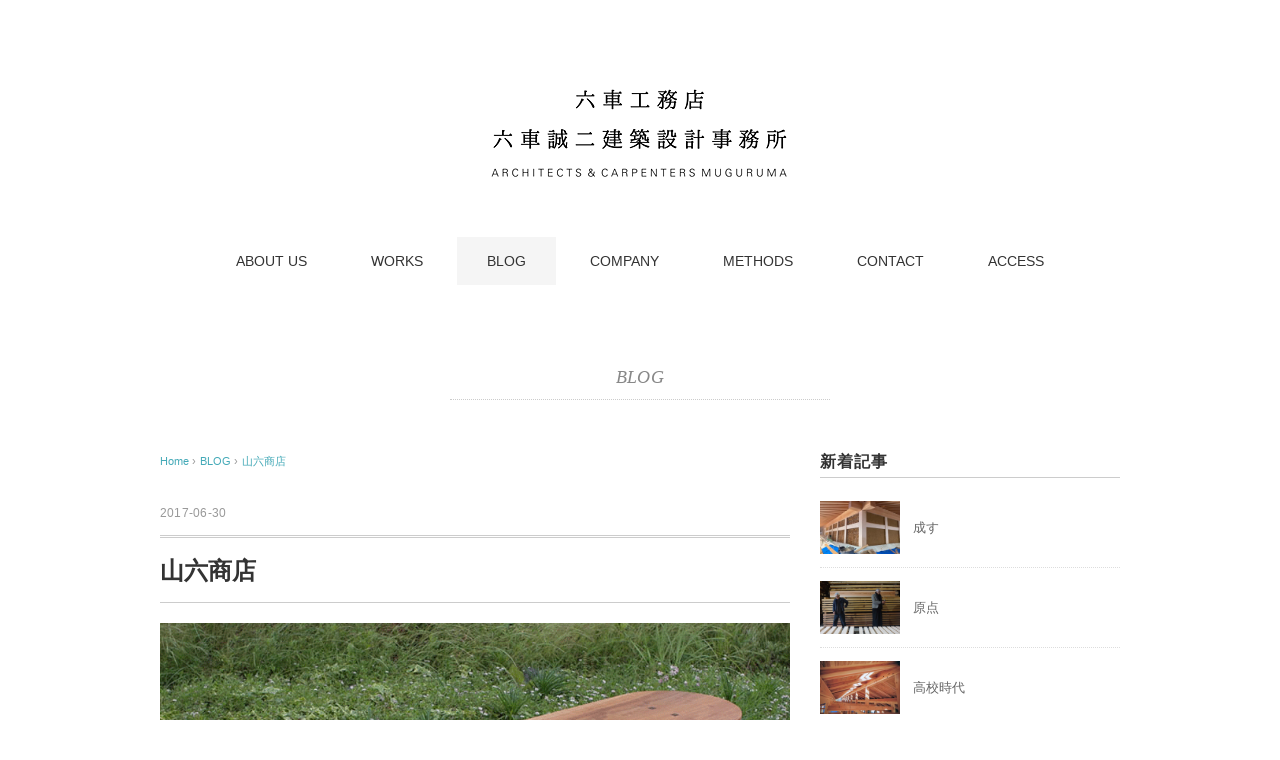

--- FILE ---
content_type: text/html; charset=UTF-8
request_url: http://muguruma-inc.jp/2017/06/30/%E5%B1%B1%E5%85%AD%E5%95%86%E5%BA%97/
body_size: 5362
content:
<!DOCTYPE html>
<html lang="ja">
<head>
<meta charset="UTF-8" />
<meta name="viewport" content="width=device-width, initial-scale=1.0">
<link rel="stylesheet" href="http://muguruma-inc.jp/wp-content/themes/pantomime/responsive.css" type="text/css" media="screen, print" />
<link rel="stylesheet" href="http://muguruma-inc.jp/wp-content/themes/pantomime/style.css" type="text/css" media="screen, print" />
<link rel="alternate" type="application/atom+xml" title="六車工務店＋六車誠二建築設計事務所 Atom Feed" href="http://muguruma-inc.jp/feed/atom/" />
<link rel="alternate" type="application/rss+xml" title="六車工務店＋六車誠二建築設計事務所 RSS Feed" href="http://muguruma-inc.jp/feed/" />
<!--[if lt IE 9]>
<script src="http://muguruma-inc.jp/wp-content/themes/pantomime/jquery/html5.js" type="text/javascript"></script>
<![endif]-->
<title>山六商店 &#8211; 六車工務店＋六車誠二建築設計事務所</title>
<link rel='dns-prefetch' href='//ajax.googleapis.com' />
<link rel='dns-prefetch' href='//s.w.org' />
<link rel="alternate" type="application/rss+xml" title="六車工務店＋六車誠二建築設計事務所 &raquo; フィード" href="http://muguruma-inc.jp/feed/" />
<link rel="alternate" type="application/rss+xml" title="六車工務店＋六車誠二建築設計事務所 &raquo; コメントフィード" href="http://muguruma-inc.jp/comments/feed/" />
		<script type="text/javascript">
			window._wpemojiSettings = {"baseUrl":"https:\/\/s.w.org\/images\/core\/emoji\/11\/72x72\/","ext":".png","svgUrl":"https:\/\/s.w.org\/images\/core\/emoji\/11\/svg\/","svgExt":".svg","source":{"concatemoji":"http:\/\/muguruma-inc.jp\/wp-includes\/js\/wp-emoji-release.min.js?ver=5.0.22"}};
			!function(e,a,t){var n,r,o,i=a.createElement("canvas"),p=i.getContext&&i.getContext("2d");function s(e,t){var a=String.fromCharCode;p.clearRect(0,0,i.width,i.height),p.fillText(a.apply(this,e),0,0);e=i.toDataURL();return p.clearRect(0,0,i.width,i.height),p.fillText(a.apply(this,t),0,0),e===i.toDataURL()}function c(e){var t=a.createElement("script");t.src=e,t.defer=t.type="text/javascript",a.getElementsByTagName("head")[0].appendChild(t)}for(o=Array("flag","emoji"),t.supports={everything:!0,everythingExceptFlag:!0},r=0;r<o.length;r++)t.supports[o[r]]=function(e){if(!p||!p.fillText)return!1;switch(p.textBaseline="top",p.font="600 32px Arial",e){case"flag":return s([55356,56826,55356,56819],[55356,56826,8203,55356,56819])?!1:!s([55356,57332,56128,56423,56128,56418,56128,56421,56128,56430,56128,56423,56128,56447],[55356,57332,8203,56128,56423,8203,56128,56418,8203,56128,56421,8203,56128,56430,8203,56128,56423,8203,56128,56447]);case"emoji":return!s([55358,56760,9792,65039],[55358,56760,8203,9792,65039])}return!1}(o[r]),t.supports.everything=t.supports.everything&&t.supports[o[r]],"flag"!==o[r]&&(t.supports.everythingExceptFlag=t.supports.everythingExceptFlag&&t.supports[o[r]]);t.supports.everythingExceptFlag=t.supports.everythingExceptFlag&&!t.supports.flag,t.DOMReady=!1,t.readyCallback=function(){t.DOMReady=!0},t.supports.everything||(n=function(){t.readyCallback()},a.addEventListener?(a.addEventListener("DOMContentLoaded",n,!1),e.addEventListener("load",n,!1)):(e.attachEvent("onload",n),a.attachEvent("onreadystatechange",function(){"complete"===a.readyState&&t.readyCallback()})),(n=t.source||{}).concatemoji?c(n.concatemoji):n.wpemoji&&n.twemoji&&(c(n.twemoji),c(n.wpemoji)))}(window,document,window._wpemojiSettings);
		</script>
		<style type="text/css">
img.wp-smiley,
img.emoji {
	display: inline !important;
	border: none !important;
	box-shadow: none !important;
	height: 1em !important;
	width: 1em !important;
	margin: 0 .07em !important;
	vertical-align: -0.1em !important;
	background: none !important;
	padding: 0 !important;
}
</style>
<link rel='stylesheet' id='wp-block-library-css'  href='http://muguruma-inc.jp/wp-includes/css/dist/block-library/style.min.css?ver=5.0.22' type='text/css' media='all' />
<script type='text/javascript' src='//ajax.googleapis.com/ajax/libs/jquery/1.7.1/jquery.min.js?ver=1.7.1'></script>
<link rel='https://api.w.org/' href='http://muguruma-inc.jp/wp-json/' />
<link rel='shortlink' href='http://muguruma-inc.jp/?p=261' />
<link rel="alternate" type="application/json+oembed" href="http://muguruma-inc.jp/wp-json/oembed/1.0/embed?url=http%3A%2F%2Fmuguruma-inc.jp%2F2017%2F06%2F30%2F%25e5%25b1%25b1%25e5%2585%25ad%25e5%2595%2586%25e5%25ba%2597%2F" />
<link rel="alternate" type="text/xml+oembed" href="http://muguruma-inc.jp/wp-json/oembed/1.0/embed?url=http%3A%2F%2Fmuguruma-inc.jp%2F2017%2F06%2F30%2F%25e5%25b1%25b1%25e5%2585%25ad%25e5%2595%2586%25e5%25ba%2597%2F&#038;format=xml" />
<style type="text/css" id="custom-background-css">
body.custom-background { background-color: #ffffff; }
</style>
<link rel="icon" href="http://muguruma-inc.jp/wp-content/uploads/2018/12/cropped-icon-32x32.gif" sizes="32x32" />
<link rel="icon" href="http://muguruma-inc.jp/wp-content/uploads/2018/12/cropped-icon-192x192.gif" sizes="192x192" />
<link rel="apple-touch-icon-precomposed" href="http://muguruma-inc.jp/wp-content/uploads/2018/12/cropped-icon-180x180.gif" />
<meta name="msapplication-TileImage" content="http://muguruma-inc.jp/wp-content/uploads/2018/12/cropped-icon-270x270.gif" />
<script src="http://muguruma-inc.jp/wp-content/themes/pantomime/jquery/jquery.cycle2.js" type="text/javascript"></script>
<script type="text/javascript">
$(document).ready(function(){
   $(document).ready(
      function(){
      $(".single a img").hover(function(){
      $(this).fadeTo(200, 0.8);
      },function(){
      $(this).fadeTo(300, 1.0);
      });
   });
   $(".slidebase").hover(function(){
      $(this).find(".slidetext").slideToggle("normal");
   });
   $(".menu-toggle").toggle(
      function(){
      $(this).attr('src', 'http://muguruma-inc.jp/wp-content/themes/pantomime/images/toggle-off.png');
      $("#nav").slideToggle();
      return false;
      },
      function(){
      $(this).attr('src', 'http://muguruma-inc.jp/wp-content/themes/pantomime/images/toggle-on.gif');
      $("#nav").slideToggle();
      return false;
      }
   );
});
</script>
</head>

<body class="post-template-default single single-post postid-261 single-format-standard custom-background">

<div class="toggle">
<a href="#"><img src="http://muguruma-inc.jp/wp-content/themes/pantomime/images/toggle-on.gif" alt="toggle" class="menu-toggle" /></a>
</div>

<!-- ヘッダー -->
<header id="header">

<!-- ヘッダー中身 -->    
<div class="header-inner">

<!-- ロゴ -->
<!-- トップページ以外 -->
<div class="logo">
<a href="http://muguruma-inc.jp" title="六車工務店＋六車誠二建築設計事務所"><img src="http://muguruma-inc.jp/wp-content/uploads/2019/07/title_190731.png" alt="六車工務店＋六車誠二建築設計事務所" /></a>
</div>
<!-- / ロゴ -->

</div>    
<!-- / ヘッダー中身 -->    

</header>
<!-- / ヘッダー -->  
<div class="clear"></div>

<!-- トップナビゲーション -->
<nav id="nav" class="main-navigation" role="navigation">
<div class="menu-topnav-container"><ul id="menu-topnav" class="nav-menu"><li id="menu-item-2392" class="menu-item menu-item-type-post_type menu-item-object-page menu-item-2392"><a href="http://muguruma-inc.jp/about-us-3/">ABOUT US</a></li>
<li id="menu-item-72" class="menu-item menu-item-type-taxonomy menu-item-object-category menu-item-72"><a href="http://muguruma-inc.jp/category/works/">WORKS</a></li>
<li id="menu-item-71" class="menu-item menu-item-type-taxonomy menu-item-object-category current-post-ancestor current-menu-parent current-post-parent menu-item-71"><a href="http://muguruma-inc.jp/category/blog/">BLOG</a></li>
<li id="menu-item-2413" class="menu-item menu-item-type-post_type menu-item-object-page menu-item-2413"><a href="http://muguruma-inc.jp/company/">COMPANY</a></li>
<li id="menu-item-2371" class="menu-item menu-item-type-post_type menu-item-object-page menu-item-2371"><a href="http://muguruma-inc.jp/methods/">METHODS</a></li>
<li id="menu-item-2372" class="menu-item menu-item-type-post_type menu-item-object-page menu-item-2372"><a href="http://muguruma-inc.jp/contact/">CONTACT</a></li>
<li id="menu-item-2368" class="menu-item menu-item-type-post_type menu-item-object-page menu-item-2368"><a href="http://muguruma-inc.jp/access-2/">ACCESS</a></li>
</ul></div></nav>

<!-- / トップナビゲーション -->
<div class="clear"></div>  
<!-- 全体warapper -->
<div class="wrapper">

<!-- メインwrap -->
<div id="main">

<!-- ページタイトル -->
<div class="pagetitle mobile-display-none"><a href="http://muguruma-inc.jp/category/blog/" rel="category tag">BLOG</a></div>
<!-- / ページタイトル -->

<!-- コンテンツブロック -->
<div class="row">

<!-- 本文エリア -->
<div class="twothird">

<!-- ポスト -->
<article id="post-261" class="post-261 post type-post status-publish format-standard has-post-thumbnail hentry category-blog tag-furniture tag-39">

<!-- 投稿ループ -->

<!-- パンくずリスト -->
<div class="breadcrumb">
<div itemscope itemtype="//data-vocabulary.org/Breadcrumb">
<a href="http://muguruma-inc.jp" itemprop="url">
<span itemprop="title">Home</span> </a> &rsaquo;</div>
<div itemscope itemtype="//data-vocabulary.org/Breadcrumb">
<a href="http://muguruma-inc.jp/category/blog/" itemprop="url">
<span itemprop="title">BLOG</span></a> &rsaquo;</div>
<div itemscope itemtype="//data-vocabulary.org/Breadcrumb">
<span itemprop="title"><a href="http://muguruma-inc.jp/2017/06/30/%e5%b1%b1%e5%85%ad%e5%95%86%e5%ba%97/" itemprop="url">山六商店</a></span></div>
</div>
<!-- / パンくずリスト -->


<div class="pagedate">2017-06-30</div>
<h1 class="blog-title">山六商店</h1>

<div class="single-contents">

<figure class="wp-block-image"><img src="http://muguruma-inc.jp/wp-content/uploads/2018/12/2017.06.30.gif" alt="" class="wp-image-449"/></figure>



<p>この度、六車誠二建築設計事務所と家具工房木乃花共働での、家具作りが始まりました。<br>
『山六商店』とは、オリジナル家具ブランドの名称です。<br>
以前から特注の家具を設計し、形にして納める仕事には参加させて頂いていましたが、今回のプロジェクトは、デザインから両者で作り上げる、定番家具のシリーズです。</p>



<p>家具に対して設計は、建築空間から、木工家は、素材、構造、からのアプローチを得意としていると思います。<br>
定番家具のよい所は、基本デザインを元に繰り返し制作する事で、ディテールのブラシュアップが出来ることです、制作に関わっている人以外ほとんど気が付かないほどの改良が繰り返されると思います、少しでも良い家具も作る意識で望めば終わりはありません。</p>



<p>写真のベンチは、タブの木で作っています。<br>
タブの木は、九州、四国、山陰地方に自生している、照葉樹林です。<br>
肌触りがとても良い木で、しっとりしてすべすべします。経年変化で木の内側から艶を出して来る素材です。</p>



<p>木工家・山地裕之 </p>
</div>

<!-- 投稿が無い場合 -->
<!-- 投稿が無い場合 -->
<!-- / 投稿ループ -->


<!-- ウィジェットエリア（シングルページ記事下） -->
<div class="row">
<div class="singlebox">
</div>
</div>
<!-- / ウィジェットエリア（シングルページ記事下） -->

<!-- タグ -->
<div class="blog-foot">タグ: <a href="http://muguruma-inc.jp/tag/furniture/" rel="tag">家具</a>, <a href="http://muguruma-inc.jp/tag/%e5%b1%b1%e5%85%ad%e5%95%86%e5%ba%97/" rel="tag">山六商店</a></div>
<!-- / タグ -->

<!-- 関連記事 -->
<div class="similar-head">関連記事</div>
<div class="similar">
<ul>
<li><table class="similar-text"><tr><th><a href="http://muguruma-inc.jp/2026/01/20/%e6%88%90%e3%81%99/"><img width="420" height="280" src="http://muguruma-inc.jp/wp-content/uploads/2026/01/260120_1-420x280.jpg" class="attachment-420x280 size-420x280 wp-post-image" alt="" /></a></th>
<td><a href="http://muguruma-inc.jp/2026/01/20/%e6%88%90%e3%81%99/" title="成す"> 成す</a></td></tr></table></li>
<li><table class="similar-text"><tr><th><a href="http://muguruma-inc.jp/2025/12/24/%e5%8e%9f%e7%82%b9/"><img width="420" height="280" src="http://muguruma-inc.jp/wp-content/uploads/2025/12/DSC03835-1-420x280.jpg" class="attachment-420x280 size-420x280 wp-post-image" alt="" /></a></th>
<td><a href="http://muguruma-inc.jp/2025/12/24/%e5%8e%9f%e7%82%b9/" title="原点"> 原点</a></td></tr></table></li>
<li><table class="similar-text"><tr><th><a href="http://muguruma-inc.jp/2025/12/05/%e9%ab%98%e6%a0%a1%e6%99%82%e4%bb%a3/"><img width="420" height="280" src="http://muguruma-inc.jp/wp-content/uploads/2025/12/251205-420x280.jpeg" class="attachment-420x280 size-420x280 wp-post-image" alt="" /></a></th>
<td><a href="http://muguruma-inc.jp/2025/12/05/%e9%ab%98%e6%a0%a1%e6%99%82%e4%bb%a3/" title="高校時代"> 高校時代</a></td></tr></table></li>
<li><table class="similar-text"><tr><th><a href="http://muguruma-inc.jp/2025/11/17/%e5%87%ba%e4%bc%9a%e3%81%84/"><img width="420" height="280" src="http://muguruma-inc.jp/wp-content/uploads/2025/11/251117_2-420x280.jpg" class="attachment-420x280 size-420x280 wp-post-image" alt="" /></a></th>
<td><a href="http://muguruma-inc.jp/2025/11/17/%e5%87%ba%e4%bc%9a%e3%81%84/" title="出会い"> 出会い</a></td></tr></table></li>
<li><table class="similar-text"><tr><th><a href="http://muguruma-inc.jp/2025/10/10/%e5%90%8c%e6%9c%9f%e3%81%ae%e5%85%84%e5%bc%9f%e5%ad%90/"><img width="420" height="280" src="http://muguruma-inc.jp/wp-content/uploads/2025/10/251010-420x280.jpg" class="attachment-420x280 size-420x280 wp-post-image" alt="" /></a></th>
<td><a href="http://muguruma-inc.jp/2025/10/10/%e5%90%8c%e6%9c%9f%e3%81%ae%e5%85%84%e5%bc%9f%e5%ad%90/" title="同期の兄弟子"> 同期の兄弟子</a></td></tr></table></li>
</ul>
</div>
<!-- / 関連記事 -->


<!-- ページャー -->
<div id="next">
<ul class="block-two">
<li class="next-left"><a href="http://muguruma-inc.jp/2017/06/20/%e8%8c%b6%e5%ae%a4/" rel="prev">茶室</a></li>
<li class="next-right"><a href="http://muguruma-inc.jp/2017/07/10/%e6%9c%ac%e8%b3%aa%e7%9a%84%ef%bc%88%ef%bc%9f%ef%bc%89%e3%81%aa%e3%82%ab%e3%82%bf%e3%83%81/" rel="next">本質的（？）なカタチ</a></li>
</ul>
</div>
<!-- / ページャー -->


<!-- コメントエリア -->



<!-- / コメントエリア -->



<!-- ウィジェットエリア（シングルページ最下部） -->
<div class="row">
<div class="singlebox">
</div>
</div>
<!-- / ウィジェットエリア（シングルページ最下部） -->

</article>
<!-- / ポスト -->

</div>
<!-- / 本文エリア -->


<!-- サイドエリア -->
<div class="third">

<!-- サイドバー -->
<div class="sidebar">

<!-- ウィジェットエリア（サイドバー新着記事の上） -->
<div class="sidebox">
</div>
<!-- /ウィジェットエリア（サイドバー新着記事の上） -->

<!-- 新着記事 -->
<div class="sidebox-new">
<div class="widget-title">新着記事</div>
<ul>
<li><table class="similar-side"><tr><th><a href="http://muguruma-inc.jp/2026/01/20/%e6%88%90%e3%81%99/"><img width="420" height="280" src="http://muguruma-inc.jp/wp-content/uploads/2026/01/260120_1-420x280.jpg" class="attachment-420x280 size-420x280 wp-post-image" alt="" /></a></th>
<td><a href="http://muguruma-inc.jp/2026/01/20/%e6%88%90%e3%81%99/" title="成す"> 成す</a></td></tr></table></li>
<li><table class="similar-side"><tr><th><a href="http://muguruma-inc.jp/2025/12/24/%e5%8e%9f%e7%82%b9/"><img width="420" height="280" src="http://muguruma-inc.jp/wp-content/uploads/2025/12/DSC03835-1-420x280.jpg" class="attachment-420x280 size-420x280 wp-post-image" alt="" /></a></th>
<td><a href="http://muguruma-inc.jp/2025/12/24/%e5%8e%9f%e7%82%b9/" title="原点"> 原点</a></td></tr></table></li>
<li><table class="similar-side"><tr><th><a href="http://muguruma-inc.jp/2025/12/05/%e9%ab%98%e6%a0%a1%e6%99%82%e4%bb%a3/"><img width="420" height="280" src="http://muguruma-inc.jp/wp-content/uploads/2025/12/251205-420x280.jpeg" class="attachment-420x280 size-420x280 wp-post-image" alt="" /></a></th>
<td><a href="http://muguruma-inc.jp/2025/12/05/%e9%ab%98%e6%a0%a1%e6%99%82%e4%bb%a3/" title="高校時代"> 高校時代</a></td></tr></table></li>
<li><table class="similar-side"><tr><th><a href="http://muguruma-inc.jp/2025/11/17/%e5%87%ba%e4%bc%9a%e3%81%84/"><img width="420" height="280" src="http://muguruma-inc.jp/wp-content/uploads/2025/11/251117_2-420x280.jpg" class="attachment-420x280 size-420x280 wp-post-image" alt="" /></a></th>
<td><a href="http://muguruma-inc.jp/2025/11/17/%e5%87%ba%e4%bc%9a%e3%81%84/" title="出会い"> 出会い</a></td></tr></table></li>
<li><table class="similar-side"><tr><th><a href="http://muguruma-inc.jp/2025/10/10/%e5%90%8c%e6%9c%9f%e3%81%ae%e5%85%84%e5%bc%9f%e5%ad%90/"><img width="420" height="280" src="http://muguruma-inc.jp/wp-content/uploads/2025/10/251010-420x280.jpg" class="attachment-420x280 size-420x280 wp-post-image" alt="" /></a></th>
<td><a href="http://muguruma-inc.jp/2025/10/10/%e5%90%8c%e6%9c%9f%e3%81%ae%e5%85%84%e5%bc%9f%e5%ad%90/" title="同期の兄弟子"> 同期の兄弟子</a></td></tr></table></li>
</ul>
</div>
<!-- / 新着記事 -->

<!-- ウィジェットエリア（サイドバー新着記事の下） -->
<div class="sidebox">
</div>
<!-- /ウィジェットエリア（サイドバー新着記事の下） -->

<!-- ウィジェットエリア（サイドバー最下部 PC・スマホ切り替え） -->
<!-- パソコン表示エリア -->
<div class="sidebox">
</div>
<!-- / パソコン表示エリア -->
<!-- / ウィジェットエリア（サイドバー最下部 PC・スマホ切り替え） -->

</div>
<!-- /  サイドバー  -->
</div>
<!-- / サイドエリア -->


</div>
<!-- / コンテンツブロック -->


</div>
<!-- / メインwrap -->

</div>
<!-- / 全体wrapper -->

<!-- フッターエリア -->
<footer id="footer">

<!-- フッターコンテンツ -->
<div class="footer-inner">

<!-- ウィジェットエリア（フッター３列枠） -->
<div class="row">
<article class="third">
<div class="footerbox">
</div>
</article>
<article class="third">
<div class="footerbox">
</div>
</article>
<article class="third">
<div class="footerbox">
</div>
</article>
</div>
<!-- / ウィジェットエリア（フッター３列枠） -->
<div class="clear"></div>


</div>
<!-- / フッターコンテンツ -->

<!-- コピーライト表示 -->
<div id="copyright">
© <a href="http://muguruma-inc.jp">六車工務店＋六車誠二建築設計事務所</a>. / <a href="//minimalwp.com" target="_blank" rel="nofollow">WP Theme by Minimal WP</a>
</div>
<!-- /コピーライト表示 -->

</footer>
<!-- / フッターエリア -->

<script type='text/javascript' src='http://muguruma-inc.jp/wp-includes/js/comment-reply.min.js?ver=5.0.22'></script>
<script type='text/javascript' src='http://muguruma-inc.jp/wp-includes/js/wp-embed.min.js?ver=5.0.22'></script>

<!-- Js -->
<script type="text/javascript" src="http://muguruma-inc.jp/wp-content/themes/pantomime/jquery/scrolltopcontrol.js"></script>
<!-- /Js -->

<!-- doubleTapToGo Js -->
<script src="http://muguruma-inc.jp/wp-content/themes/pantomime/jquery/doubletaptogo.js" type="text/javascript"></script>
<script>
$( function()
 {
 $( '#nav li:has(ul)' ).doubleTapToGo();
 });
</script>
<!-- / doubleTapToGo Js -->

</body>
</html>